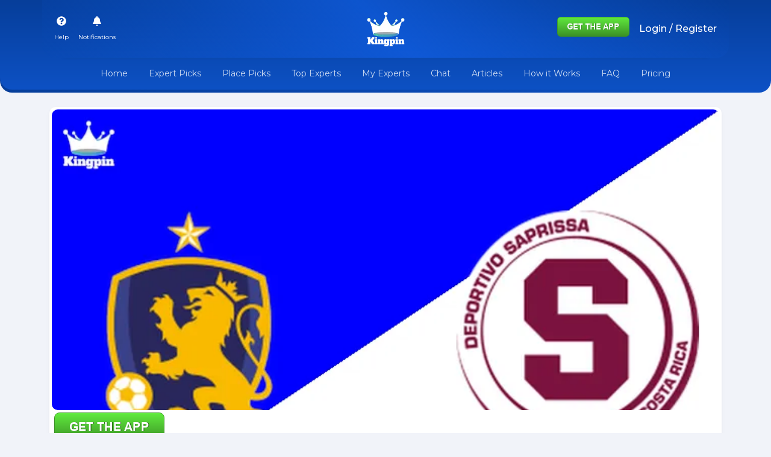

--- FILE ---
content_type: text/plain; charset=UTF-8
request_url: https://kingpin.pro:8443/socket.io/?EIO=4&transport=polling&t=Pld7xNU&sid=pWejXa2hZKBUhwyZAAoE
body_size: -271
content:
40{"sid":"ySNmeoSkiMH_kloSAAoF"}

--- FILE ---
content_type: application/javascript; charset=UTF-8
request_url: https://kingpin.pro/common.f4ed68cdc26fa6c8.js
body_size: 1849
content:
"use strict";(self.webpackChunkKingpin=self.webpackChunkKingpin||[]).push([[592],{3535:(P,v,i)=>{i.d(v,{l:()=>t});var m=i(2783),g=i(2563);let t=(()=>{class n{constructor(){}create(s,l,d){return(0,m.Z)(function*(){let a=l||new FormData;for(let _ in s){if(!s.hasOwnProperty(_))continue;const e=d?`${d}['${_}']`:_;s[_]instanceof Date?yield a.append(e,s[_].toISOString()):yield a.append(e,s[_])}return a})()}}return n.\u0275fac=function(s){return new(s||n)},n.\u0275prov=g.Yz7({token:n,factory:n.\u0275fac,providedIn:"root"}),n})()},7867:(P,v,i)=>{i.d(v,{U:()=>g});var m=i(2563);let g=(()=>{class t{transform(c,s,l="asc"){if(l=l&&l.toLowerCase(),!c||"asc"!==l&&"desc"!==l)return c;let d=[],a=[];s?(d=c.filter(e=>"number"==typeof e[s]).sort((e,f)=>e[s]-f[s]),a=c.filter(e=>"string"==typeof e[s]).sort((e,f)=>e[s]<f[s]?-1:e[s]>f[s]?1:0)):(d=c.filter(e=>"number"==typeof e).sort(),a=c.filter(e=>"string"==typeof e).sort());const _=d.concat(a);return"asc"===l?_:_.reverse()}}return t.\u0275fac=function(c){return new(c||t)},t.\u0275pipe=m.Yjl({name:"sort",type:t,pure:!0}),t.\u0275prov=m.Yz7({token:t,factory:t.\u0275fac}),t})()},1412:(P,v,i)=>{i.d(v,{s:()=>d});var m=i(3981),g=i(9195),t=i(6567),n=i(2563),c=i(1244),s=i(8267);function l(a,_){if(1&a&&(n.TgZ(0,"div",1),n.TgZ(1,"a",2),n._UZ(2,"img",3),n.qZA(),n.qZA()),2&a){const e=n.oxw();n.xp6(1),n.Q6J("href",e.banner.link,n.LSH),n.xp6(1),n.Q6J("src",e.banner.imageUrl,n.LSH)}}let d=(()=>{class a{constructor(e){this._common=e,this.destroyed$=new g.t(1)}ngOnInit(){this._common.userinfo.pipe((0,t.R)(this.destroyed$)).subscribe(e=>{if(!e)return;let f=(new m.LE).set("state",e.region_code).set("country","US"==e.country_code?"US":"other");this._common.getAds(f).then(E=>{E.data&&E.data[0]&&(this.banner=E.data[Math.floor(Math.random()*E.data.length)])})})}ngOnDestroy(){this.destroyed$.next(!0),this.destroyed$.complete()}}return a.\u0275fac=function(e){return new(e||a)(n.Y36(c.v))},a.\u0275cmp=n.Xpm({type:a,selectors:[["app-advertisement"]],decls:1,vars:1,consts:[["class","ads-banner-container mb-4 rounded-10 custom-shadow",4,"ngIf"],[1,"ads-banner-container","mb-4","rounded-10","custom-shadow"],["target","_blank",3,"href"],["alt","kingpin ads",1,"img-fluid","w-100",3,"src"]],template:function(e,f){1&e&&n.YNc(0,l,3,2,"div",0),2&e&&n.Q6J("ngIf",f.banner)},directives:[s.O5],styles:[""]}),a})()},5642:(P,v,i)=>{i.d(v,{d:()=>M});var m=i(9195),g=i(6567),t=i(2563),n=i(4770),c=i(5591),s=i(1244),l=i(8267);const d=function(){return["/profile"]};function a(r,u){1&r&&(t.TgZ(0,"a",5),t._uU(1,"Profile"),t.qZA()),2&r&&t.Q6J("routerLink",t.DdM(1,d))}function _(r,u){if(1&r&&(t.TgZ(0,"li",4),t.YNc(1,a,2,2,"a",8),t.qZA()),2&r){const p=u.ngIf,o=t.oxw();t.xp6(1),t.Q6J("ngIf",o.id==p.id||!o.id)}}const e=function(r){return["/",r,"profile","chat"]},f=function(){return["/","profile","chat"]},E=function(r,u){return["/",r,u,"profile","statistics"]},D=function(r){return["/",r,"profile","statistics"]},L=function(r,u){return["/",r,u,"profile","pick-history"]},O=function(r){return["/",r,"profile","pick-history"]},T=function(r,u){return["/",r,u,"profile","upcoming-picks"]},C=function(r){return["/",r,"profile","upcoming-picks"]};let M=(()=>{class r{constructor(p,o,h){this._activated=p,this._user=o,this._common=h,this.destroyed$=new m.t(1),this.slug="",this.id="",this.selectedSport="",this._activated.data.pipe((0,g.R)(this.destroyed$)).subscribe(A=>{this.selectedSport=A.sport||"",this.id=A.userId})}ngOnInit(){this._activated.params.pipe((0,g.R)(this.destroyed$)).subscribe(p=>{if(this.slug=p.slug,!p.slug){let o;this._user.authUser.subscribe(h=>{var A;o=this._common.isBrowser?btoa(h.user_id||h.id):Buffer.from((h.user_id||h.id).toString()).toString("base64"),this.slug=(null===(A=h.name||"")||void 0===A?void 0:A.toLowerCase().replace(new RegExp(" ","g"),"-"))+"-"+o})}})}ngOnDestroy(){this.destroyed$.next(!0),this.destroyed$.complete()}}return r.\u0275fac=function(p){return new(p||r)(t.Y36(n.gz),t.Y36(c.KD),t.Y36(s.v))},r.\u0275cmp=t.Xpm({type:r,selectors:[["app-profile"]],decls:18,vars:25,consts:[[1,"row"],[1,"col-12"],[1,"list-inline","filter-tabs-area","py-3","text-center"],["class","list-inline-item",4,"ngIf"],[1,"list-inline-item"],["id","pills-latest-tab","routerLinkActive","active",3,"routerLink"],["id","pills-top-tab","routerLinkActive","active",3,"routerLink"],["id","pills-chatter-tab","routerLinkActive","active",3,"routerLink"],["id","pills-latest-tab","routerLinkActive","active",3,"routerLink",4,"ngIf"]],template:function(p,o){1&p&&(t.TgZ(0,"div",0),t.TgZ(1,"div",1),t.TgZ(2,"ul",2),t.YNc(3,_,2,1,"li",3),t.ALo(4,"async"),t.TgZ(5,"li",4),t.TgZ(6,"a",5),t._uU(7,"Chat"),t.qZA(),t.qZA(),t.TgZ(8,"li",4),t.TgZ(9,"a",5),t._uU(10,"Statistics"),t.qZA(),t.qZA(),t.TgZ(11,"li",4),t.TgZ(12,"a",6),t._uU(13,"Pick history"),t.qZA(),t.qZA(),t.TgZ(14,"li",4),t.TgZ(15,"a",7),t._uU(16,"Upcoming picks"),t.qZA(),t.qZA(),t.qZA(),t.qZA(),t.qZA(),t._UZ(17,"router-outlet")),2&p&&(t.xp6(3),t.Q6J("ngIf",t.lcZ(4,5,o._user.authUser)),t.xp6(3),t.Q6J("routerLink",o.slug?t.VKq(7,e,o.slug):t.DdM(9,f)),t.xp6(3),t.Q6J("routerLink",o.selectedSport?t.WLB(10,E,o.selectedSport.toLowerCase(),o.slug):t.VKq(13,D,o.slug)),t.xp6(3),t.Q6J("routerLink",o.selectedSport?t.WLB(15,L,o.selectedSport.toLowerCase(),o.slug):t.VKq(18,O,o.slug)),t.xp6(3),t.Q6J("routerLink",o.selectedSport?t.WLB(20,T,o.selectedSport.toLowerCase(),o.slug):t.VKq(23,C,o.slug)))},directives:[l.O5,n.yS,n.Od,n.lC],pipes:[l.Ov],styles:[""]}),r})()}}]);
//# sourceMappingURL=common.f4ed68cdc26fa6c8.js.map

--- FILE ---
content_type: text/plain; charset=UTF-8
request_url: https://kingpin.pro:8443/socket.io/?EIO=4&transport=polling&t=Pld7xDC
body_size: -71
content:
0{"sid":"pWejXa2hZKBUhwyZAAoE","upgrades":["websocket"],"pingInterval":25000,"pingTimeout":20000}